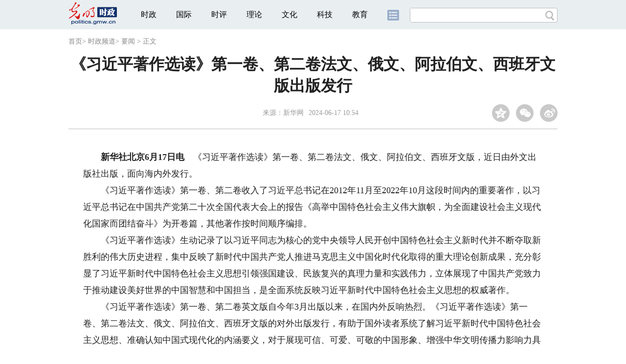

--- FILE ---
content_type: text/html
request_url: https://politics.gmw.cn/2024-06/17/content_37383506.htm
body_size: 4638
content:
<!DOCTYPE html>
<html>
<head> 
<meta name="tplInfo" content='{"id":46074,"name":"2018文章页全媒体纯净版","nodeid":0}'>
<script src="//img.gmw.cn/js/public_share.js" atremote></script>
<meta charset="UTF-8" />
<meta http-equiv="Cache-Control" content="max-age=0" />
<meta http-equiv="pragma" content="no-cache" />
<meta http-equiv="Expires" content="0" />
<meta name="renderer" content="webkit|ie-stand|ie-comp">
<meta name="viewport" content="width=device-width, initial-scale=1.0, minimum-scale=1.0, maximum-scale=3.0, user-scalable=no" >
<meta http-equiv="X-UA-Compatible" content="IE=10,chrome=1"/>
<meta name="description" content="《习近平著作选读》第一卷、第二卷法文、俄文、阿拉伯文、西班牙文版，近日由外文出版社出版，面向海内外发行。《习近平著作选读》第一卷、第二卷英文版自今年3月出版以来，在国内外反响热烈。">
<meta name="keywords" content="中国式现代化 习近平著作选读 马克思主义中国化 中国特色社会主义 阿拉伯文">
<meta name="filetype" content="0">
<meta name="publishedtype" content="1">
<meta name="pagetype" content="1">
<META name="catalogs" content="9844">
<META name="contentid" content="37383506">
<META name="publishdate" content="2024-06-17">
<META name="author" content="杨煜">
<META name="editor" content="杨煜">
<link href="//img.gmw.cn/css/conBasic_style.css?_=20230210" type="text/css" rel="stylesheet" atremote />
<script src="//img.gmw.cn/js/jquery.js" atremote></script>
<script src="//img.gmw.cn/js/require/config.js?_=20201027" atremote></script>
<script src="//img.gmw.cn/js/require.js" atremote></script>
<script src="//img.gmw.cn/js/require/conBaseMain.js?_=20201027" atremote></script>
<title>
《习近平著作选读》第一卷、第二卷法文、俄文、阿拉伯文、西班牙文版出版发行
_光明网</title>
</head>
<body class="g-mobile">
<!-- 分享默认图 开始 -->
<div style="position:absolute;top:-9999px;left:-9999px;width:0px;height:0px;overflow:hidden;display:none;"><img src="//img.gmw.cn/pic/gmwLogo_share.jpg" atremote></div>
<!-- 分享默认图 结束 -->
<!--微信分享提示 开始-->
<div class="g-wxTips">
	<div class="m-wxtop-tip">
		<div class="m-con">
			<p class="m-tipText">
				点击右上角<img atremote="" src="//img.gmw.cn/pic/mgmw/iconshare.png" class="u-qq">微信好友
			</p>
			<p class="m-tipText">
				<img atremote="" src="//img.gmw.cn/pic/mgmw/pengyouquan.png" class="u-qq">朋友圈
			</p>
			<p class="m-tipShare"><img atremote="" src="//img.gmw.cn/pic/mgmw/layershare.png" class="u-share"></p>
		</div>
	</div>
	<div class="m-wxdown-tip">
		<div class="m-con">
			<!--<p class="m-tipText">点击浏览器下方“<img atremote="" src="//img.gmw.cn/pic/mgmw/lineshare.png">”分享微信好友Safari浏览器请点击“<img atremote="" src="//img.gmw.cn/pic/mgmw/share.png">”按钮</p>-->
			<p class="m-tipText">请使用浏览器分享功能进行分享</p>
			<p class="m-tip"><img atremote="" src="//img.gmw.cn/pic/mgmw/arrow.png"></p>
		</div>
	</div>
</div>
<!--微信分享提示 结束-->
<!--顶部广告 start-->
<div class="u-top-ad" id="top-ad"></div>
<!--顶部广告 end-->
<!--头部s-->
<div class="g-header">
    <div class="m-channel-head">
      <div class="g-layout">
            <div class="m-logo">
                <!--频道logo start-->
                <!-- 新版文章页头部频道logo ssi -->
<meta charset="UTF-8" />
<a href="//politics.gmw.cn/" target="_blank"><img id="headerlogo" src="//img.gmw.cn/pic/contentlogo/7523.gif" alt="时政频道"></a>
                <!--频道logo end-->
            </div>
            <!--导航-->
    		<!-- 新版文章页头部导航 ssi -->
<!--手机端导航s-->
<span class="m-mobile-nav-btn"><img atremote="" src="//img.gmw.cn/pic/mgmw/mline.png"></span>
<img class="m-to-pc" src="//img.gmw.cn/pic/conimages/m_pc_btn.png" atremote="">
<img class="m-to-mob" src="//img.gmw.cn/pic/conimages/m_mobile_btn.png" atremote="">
<div class="m-mobile-nav">
    <a href="javascript:void(0);" id="u-navClose"><img atremote src="//img.gmw.cn/pic/mgmw/mClose.png" /></a>
    <div class="m-navTitle">
        <span></span>
        <h1>全部导航</h1>
    </div>
    <ul>
        <li><a atremote href="//politics.gmw.cn/" target="_blank">时政</a></li>
        <li><a atremote href="//world.gmw.cn/" target="_blank">国际</a></li>
        <li><a atremote href="//guancha.gmw.cn/" target="_blank">时评</a></li>
        <li><a atremote href="//theory.gmw.cn/" target="_blank">理论</a></li>
        <li><a atremote href="//culture.gmw.cn/" target="_blank">文化</a></li>
        <li><a atremote href="//tech.gmw.cn/" target="_blank">科技</a></li>
        <li><a atremote href="//edu.gmw.cn/" target="_blank">教育</a></li>
        <li><a atremote href="//economy.gmw.cn/" target="_blank">经济</a></li>
        <li><a atremote href="//life.gmw.cn/" target="_blank">生活</a></li>
		<li><a atremote href="//legal.gmw.cn/" target="_blank">法治</a></li>
        <li><a atremote href="//topics.gmw.cn/" target="_blank">专题</a></li>
        <li><a atremote href="//en.gmw.cn/" target="_blank">ENGLISH</a></li>   
    </ul>
    <div class="f-search">
        <div class="m-input-group">
            <input id="searchTextMob" type="text" value="" name="q" >
            <button class="u-btn" type="submit" id="submitSMob"></button>
        </div>
    </div>
</div>
<!--手机端导航e-->
<!--电脑端导航s-->
<div class="m-channel-nav">
    <ul class="m-nav">
        <li> <a href="//politics.gmw.cn/" target="_blank">时政</a> </li>
        <li> <a href="//world.gmw.cn/" target="_blank">国际</a> </li>
        <li> <a href="//guancha.gmw.cn/" target="_blank">时评</a> </li>
        <li> <a href="//theory.gmw.cn/" target="_blank">理论</a> </li>
        <li> <a href="//culture.gmw.cn/" target="_blank">文化</a> </li>
        <li> <a href="//tech.gmw.cn/" target="_blank">科技</a> </li>
        <li> <a href="//edu.gmw.cn/" target="_blank">教育</a> </li>
        <!--<li> <a href="//economy.gmw.cn/" target="_blank">经济</a> </li>
        <li> <a href="//life.gmw.cn/" target="_blank">生活</a> </li>
        <li> <a href="//legal.gmw.cn/" target="_blank">法治</a> </li>-->
        <li class="more-nav-btn"> <a href="//www.gmw.cn/map.htm" target="_blank"><img src="//img.gmw.cn/pic/conimages/con_headIcon.png" /></a> </li>
    </ul>
</div>
<!--电脑端导航e-->
            <!--搜索-->
            <!-- 新版搜索 ssi -->
<meta charset="UTF-8" />
<div class="f-search">
    <div class="m-input-group">
        <input id="searchText" type="text" value="" name="q" >
        <button class="u-btn" type="submit" id="submitS"></button>
    </div>
</div>
            <div class="u-slogan"></div>
            <div class="u-reading" title="《习近平著作选读》第一卷、第二卷法文、俄文、阿拉伯文、西班牙文版出版发行">正在阅读：《习近平著作选读》第一卷、第二卷法文、俄文、阿拉伯文、西班牙文版出版发行</div>
</div>
    </div>
    
</div>
<!--头部e-->
<!--导航 stsrt-->
<div class="g-crumbs">
    <a href="http://www.gmw.cn/">首页</a><font>&gt; </font>
    <a href="../../"><img src="//img.gmw.cn/pic/contentlogo/7523.gif" id="ArticleChannelID"></a><a href="../../"  target="_blank"  class="">时政频道</a><Font class="">> </Font><a href="../../node_9844.htm"  target="_blank"  class="">要闻</a>
    <font>&gt; </font><font>正文</font> 
</div>
<!--导航 end-->
<!--正文 start-->
<div class="g-main">
    <!--标题 start-->
    <div class="m-title-box">
        <h1 class="u-title">
            《习近平著作选读》第一卷、第二卷法文、俄文、阿拉伯文、西班牙文版出版发行
        </h1>
        <div class="m-con-info">
            <!--稿件信息 strat-->
            <div class="m_tips">
                <span class="m-con-source">来源：<a href="http://www.news.cn/politics/leaders/20240617/c2928af8d4374901b9366e2aef6d7a5f/c.html" target="_blank">新华网</a></span><span class="m-con-time">2024-06-17 10:54</span>
            </div>
            <!--稿件信息 end-->
            <div class="m-share">
                <div class="share" id="share"> <a class="share-qqzone"><i></i></a> <a class="share-wechat" href="javascript:;"><i></i>
                    <div class="bg-code"></div>
                    <div class="qrcode"></div>
                    <span class="close-btn">X</span></a> <a class="share-weibo"><i></i></a> </div>
            </div>
        </div>
    </div>
    <!--标题 end-->
    <div class="m-con-main">
        <!--文章正文 start-->
        <div id="articleBox" class="con-text">
            <div id="article_inbox">
                <div class="m-player_box" id="video">
                    <div id="a1"></div>
                </div>
                <div id="MultiAttachPh" style="display: none">
                    
                </div>
                <div id="PicUrlPh" style="display: none">
                    
                </div>
				<div id="SubtitlePh" style="display: none"></div>
                <div class="u-mainText">
                    <!--enpproperty <articleid>37383506</articleid><date>2024-06-17 10:54:40.0</date><author></author><title>《习近平著作选读》第一卷、第二卷法文、俄文、阿拉伯文、西班牙文版出版发行</title><keyword>中国式现代化,习近平著作选读,马克思主义中国化,中国特色社会主义,阿拉伯文</keyword><subtitle></subtitle><introtitle></introtitle><siteid>2</siteid><nodeid>9844</nodeid><nodename>要闻</nodename><nodesearchname></nodesearchname>/enpproperty--><!--enpcontent--><!--enpcontent--><p>　　<strong>新华社北京6月17日电</strong>　《习近平著作选读》第一卷、第二卷法文、俄文、阿拉伯文、西班牙文版，近日由外文出版社出版，面向海内外发行。</p>
<p>　　《习近平著作选读》第一卷、第二卷收入了习近平总书记在2012年11月至2022年10月这段时间内的重要著作，以习近平总书记在中国共产党第二十次全国代表大会上的报告《高举中国特色社会主义伟大旗帜，为全面建设社会主义现代化国家而团结奋斗》为开卷篇，其他著作按时间顺序编排。</p>
<p>　　《习近平著作选读》生动记录了以习近平同志为核心的党中央领导人民开创中国特色社会主义新时代并不断夺取新胜利的伟大历史进程，集中反映了新时代中国共产党人推进马克思主义中国化时代化取得的重大理论创新成果，充分彰显了习近平新时代中国特色社会主义思想引领强国建设、民族复兴的真理力量和实践伟力，立体展现了中国共产党致力于推动建设美好世界的中国智慧和中国担当，是全面系统反映习近平新时代中国特色社会主义思想的权威著作。</p>
<p>　　《习近平著作选读》第一卷、第二卷英文版自今年3月出版以来，在国内外反响热烈。《习近平著作选读》第一卷、第二卷法文、俄文、阿拉伯文、西班牙文版的对外出版发行，有助于国外读者系统了解习近平新时代中国特色社会主义思想、准确认知中国式现代化的内涵要义，对于展现可信、可爱、可敬的中国形象、增强中华文明传播力影响力具有重要意义。</p><!--/enpcontent--><!--/enpcontent-->
					
                    <!--责编-->
                    <div class="m-zbTool liability">
                    	<span>[ </span>
                    	<span class="liability">责编：杨煜</span><span> ]</span> </div>
                </div>
                <div class="u-moreText">阅读剩余全文（<span class="u-percent"></span>）</div>
            </div>
        </div>
        <!--取附件设置视频封面 start-->
        <div id="titleImgWrap" style="display:none;">
            
        </div>
        <!--取附件设置视频封面 end-->
        <!--文章正文 end-->
        <div class="u-conBottomLine"></div> </div>
    <!--QRcode-->
    <!-- 新版文章页正文下方二维码 ssi -->
<meta charset="UTF-8" />
<div class="u-QRcode"><img src="//img.gmw.cn/content_banner/content_840x120_qrcodes.jpg"></div>
<div class="u-con-left-ad" id="ad_con_left_full_01" style="margin-bottom:20px;"></div>
</div>
<!--正文 end-->
<!--尾部 start-->
<!-- 新版文章页通用尾部 ssi -->
<meta charset="UTF-8" />
<div class="g-footer">
	<div class="m-footer-box">
		<div class="m-foot-logo">
			<span>光明网版权所有</span>
		</div>
		<ul class="m-foot-nav">
			<li>
				<a href="//about.gmw.cn/node_21441.htm" target="_blank">光明日报社概况</a>
			</li>
			<li>
				<a href="//about.gmw.cn/aboutus.htm" target="_blank">关于光明网</a>
			</li>
			<li>
				<a href="//about.gmw.cn/node_8926.htm" target="_blank">报网动态</a>
			</li>
			<li>
				<a href="//about.gmw.cn/node_46280.htm" target="_blank">联系我们</a>
			</li>
			<li>
				<a href="//about.gmw.cn/node_46279.htm" target="_blank">法律声明</a>
			</li>

			<li>
				<a href="//mail.gmw.cn/" target="_blank">光明网邮箱</a>
			</li>
			<li class="nav-last">
				<a href="//www.gmw.cn/map.htm" target="_blank">网站地图</a>
			</li>
		</ul>
	</div>
</div>
<!-- GMW Statistics -------------------BEGIN-------- -->
<script>document.write(unescape("%3Cscript type='text/javascript' src='//channel-analysis-js.gmw.cn/md.js?" + Math.random() + "'%3E%3C/script%3E"));</script>
<!-- GMW Statistics -------------------END -------- -->
<!-- Google tag (gtag.js) 谷歌 统计2023 -->
<script async src="https://www.googletagmanager.com/gtag/js?id=G-1NBSV0RRQR"></script>
<script>
  window.dataLayer = window.dataLayer || [];
  function gtag(){dataLayer.push(arguments);}
  gtag('js', new Date());

  gtag('config', 'G-1NBSV0RRQR');
</script>


<div id="ad_all_0x0" style="position:relative;font-size:0;"></div>
<div style="display: none;">
	<div class="facebook">
		<a href="https://www.facebook.com/guangmingonline" target="_top"></a>
		<a href="https://www.facebook.com/guangmingonline" target="_top"><h3></h3></a>
	</div>
	<div class="twitter">
		<a href="https://twitter.com/Guangming_Daily" target="_top"></a>
		<a href="https://twitter.com/Guangming_Daily" target="_top"><h3></h3></a>
	</div>
</div>
<!--尾部 end-->
<!--返回顶部-->
<a href="javascript:;" class="u-back-top"></a>
</body>
</html>

--- FILE ---
content_type: text/css
request_url: https://img.gmw.cn/css/conBasic_style.css?_=20230210
body_size: 37080
content:
/*全局基础设置css*/
*{margin:0;padding:0;}
a{text-decoration:none;}
a img{border:none;}
a:focus{outline:none;}
a:link,a:visited,a:hover,a:active{text-decoration:none;}
img{border:none;}
input,select,textarea{outline:0;}
textarea{resize:none;}
table{border-collapse:collapse;border-spacing:0;}
var,em{font-weight:normal;font-style:normal;}
ul,ol,dl{list-style:none;}
body{overflow-x:hidden;}

/*头部css样式*/
.u-top-ad{width:1200px;position:relative;margin-left:auto;margin-right:auto;text-align:center;}
.u-top-ad img{width:100%;}

/*顶部logo*/
.g-header{height:60px;position:relative;margin-bottom:50px;}
.m-channel-head{position:relative;height:60px;line-height:60px;background:#e9eff1;zoom:1;}
.m-channel-head:after{content:"";display:block;clear:both;}
.m-channel-head .m-logo{float:left;height:52px;line-height:52px;padding-top:0;}
.m-channel-head .u-slogan{display:none!important;float:left;font-size:14px;padding:0 0 0 20px;}
.m-channel-head .u-reading{display:none;float:left;margin-left:20px;width:62%;overflow:hidden;text-overflow:ellipsis;white-space:nowrap;}
.g-layout{width:1000px;margin-left:auto;margin-right:auto;zoom:1;}
.g-layout:after{content:"";display:block;clear:both;}
.m-channel-nav{background:none;zoom:1;width:670px;margin-left:28px;float:left;}
.m-channel-nav:after{content:"";display:block;clear:both;}
.m-channel-nav .m-nav{zoom:1;}
.m-channel-nav .m-nav:after{content:"";display:block;clear:both;}
.m-channel-nav li{float:left;padding:0 20px;font-size:16px;background:none;}
.m-channel-nav a{color:#010101;}
.m-channel-nav .more-nav-btn{cursor:pointer;}
.m-mobile-nav,.m-mobile-nav-btn{display:none;}
@-webkit-keyframes slideInDown{
    0%{-webkit-transform:translateZ(0);transform:translateZ(0);}
    50%{-webkit-transform:translate3d(0,-100%,0);transform:translate3d(0,-100%,0);}
    to{-webkit-transform:translateZ(0);transform:translateZ(0);}
}
@keyframes slideInDown{
    0%{-webkit-transform:translateZ(0);transform:translateZ(0);}
    50%{-webkit-transform:translate3d(0,-100%,0);transform:translate3d(0,-100%,0);}
    to{-webkit-transform:translateZ(0);transform:translateZ(0);}
}
.slideInDown{-webkit-animation-name:slideInDown;animation-name:slideInDown;-webkit-animation-duration:.5s;animation-duration:.5s;-webkit-animation-fill-mode:both;animation-fill-mode:both;}

/*面包屑*/
.m-line{display:none;width:100%;height:9px;margin-top:5px;}
.m-line span{display:block;width:100%;border-bottom:solid #dddddd 1px;height:4px;}

/*搜索*/
.f-search{zoom:1;float:right;width:300px;height:28px;border:1px solid #bbbbbb;border-radius:3px;margin-top:16px;background:#FFFFFF;}
.f-search:after{content:"";display:block;clear:both;}
.f-search input{width:250px;height:28px;line-height:28px;padding:0 10px;float:left;color:#999999;border:0;}
.f-search .m-input-group-btn{float:left;min-width:80px;display:inline;}
.f-search .u-btn{float:left;border:0;background:url(//img.gmw.cn/pic/conimages/ico_search.png) center no-repeat;width:28px;height:28px;cursor:pointer;}
.m-channel-head .m-to-pc,.m-channel-head .m-to-mob{display:none;float:right;height:56px;margin:2px 20px 0 0;}

/*分享css样式*/
.overflow-wrap{overflow:hidden;}
.g-wxTips{width:100%;height:100%;background:rgba(0,0,0,0.7);filter:progid:DXImageTransform.Microsoft.gradient(startcolorstr=#B2000000,endcolorstr=#B2000000);position:fixed;top:0;left:0;z-index:1000;display:none;}
.m-wxtop-tip,.m-wxdown-tip{display:none;font-size:1.2em;}
.m-wxtop-tip img{padding:0 3%;}
.m-wxtop-tip .m-tipText{margin-bottom:3%;}
.m-wxtop-tip .m-tipShare{right:-70px!important;}
.m-wxtop-tip{width:77%;position:absolute;top:5%;color:#fff;text-align:right;}
.m-wxtop-tip .m-tipText .u-qq{width:10%;vertical-align:middle;}
.m-wxtop-tip .m-tipShare{position:absolute;top:0;right:-50px;}
.m-wxtop-tip .m-tipShare img{width:40%;}
.m-wxdown-tip{width:100%;text-align:center;color:#fff;position:absolute;bottom:8%;font-size:1.2em;}
.m-wxdown-tip .m-con{width:80%;margin-left:auto;margin-right:auto;}
.m-wxdown-tip .m-tipText{line-height:2em;}
.m-wxdown-tip .m-tipText img{width:6%;vertical-align:middle;}
.m-wxdown-tip .m-tip{margin-top:5%;}
.m-wxdown-tip .m-tip img{width:16%;}

/*分享*/
.share{zoom:1;}
.share:after{content:"";display:block;clear:both;}
.share a{float:left;width:36px;height:36px;border-radius:50%;margin-left:13px;background:#c9c9c9;cursor:pointer;display:block;}
.share a i{display:block;width:36px;height:36px;-webkit-transition:.4s all;-moz-transition:.4s all;-ms-transition:.4s all;transition:.4s all;}
.share a:hover i{-webkit-transform:rotate(360deg);-moz-transform:rotate(360deg);-ms-transform:rotate(360deg);transform:rotate(360deg);}
.share #share-icon{width:36px;height:36px;float:left;display:none;}
.share #share-icon img{width:100%;height:100%;}
.share .share-qqzone i{background:url(//img.gmw.cn/pic/conimages/ico_share.png) 6px center no-repeat;}
.share .share-qqzone:hover{background-color:#27a8f2;}
.share .share-wechat{position:relative;}
.share .share-wechat i{background:url(//img.gmw.cn/pic/conimages/ico_share.png) -40px center no-repeat;}
.share .share-wechat:hover{background-color:#1fbc7d;}
.share .share-weibo i{background:url(//img.gmw.cn/pic/conimages/ico_share.png) -88px center no-repeat;}
.share .share-weibo:hover{background-color:#e96157;}
.share .bg-code{left:-36px;z-index:10;}
.share .qrcode{position:absolute;top:46px;border:1px solid #ccc;padding:5px;background:#fff;display:none;right:0;z-index:11;width:160px!important;height:160px!important;}
.share .close-btn{position:absolute;background:#fff;color:#000000;font-size:12px;z-index:12;width:12px;height:12px;line-height:12px;text-align:center;right:-39px;top:50px;display:none!important;cursor:pointer;}

/*音频css样式*/
.g-audio1,.g-audio2,.g-audio3{margin:0 auto;width:650px;}
.g-audio1{position:relative;}
.g-audio1 .skin_btn{position:absolute;right:15px;top:15px;cursor:pointer;z-index:2;background:url(//img.gmw.cn/pic/audio/skin1.png) no-repeat;width:18px;height:15px;}
.g-audio1 .m-skins{display:none;width:30px;height:71px;background:url(//img.gmw.cn/pic/audio/skins_bg.png) no-repeat;position:absolute;right:-4px;top:28px;}
.g-audio1 .m-skins a{display:block;width:16px;height:16px;border-radius:5px;margin:0 auto;}
.g-audio1 .m-skins a.u-skin1{background:#c6c6c6;margin-top:10px;}
.g-audio1 .m-skins a.u-skin2{background:#d71718;margin-top:3px;}
.g-audio1 .m-skins a.u-skin3{background:#236eb4;margin-top:3px;}
.g-audio1 .selected{background:bisque;}
.g-audio1 .audiojs audio{position:absolute;left:-1px;z-index:5;}
.g-audio1 .audiojs{width:650px;height:40px;background:#e2e2e2;overflow:hidden;font-family:monospace;font-size:12px;position:relative;box-shadow:none;-webkit-box-shadow:none;}
.g-audio1 .stop{animation-play-state:paused;}
@keyframes soundwave{
    0%{background-position-y:0px;}
    100%{background-position-y:-200px;}
}
@-webkit-keyframes soundwave{
    0%{background-position-y:0px;}
    100%{background-position-y:-200px;}
}
.g-audio1 .audiojs .play-pause{position:relative;margin-top:10px;margin-left:10px;width:34px;height:34px;border-right:none;float:left;padding:0;overflow:hidden;background:url(//img.gmw.cn/pic/audio/playpause1.png) no-repeat;}
.g-audio1 .audiojs p{display:none;width:34px;height:34px;padding:5px 0 0 10px;cursor:pointer;}
.g-audio1 .audiojs .play{display:block;}
.g-audio1 .audiojs .scrubber{position:relative;float:left;width:453px;background:#919191;height:6px;margin:20px 0 0 10px;border-left:0px;border-bottom:0px;overflow:hidden;}
.g-audio1 .audiojs .progress{position:absolute;top:0px;left:0px;height:6px;width:0px;background:#303030;z-index:1;}
.g-audio1 .audiojs .loaded{position:absolute;top:0px;left:0px;height:6px;width:0px;background:#919191;}
.g-audio1 .audiojs .time{float:left;height:43px;line-height:43px;margin:0px 0px 0px 6px;padding:0px 6px 0px 12px;color:#777777;border-left:none;text-shadow:none;}
.g-audio1 .audiojs .time em{padding:0px 2px 0px 0px;color:#777777;font-style:normal;}
.g-audio1 .audiojs .time strong{padding:0px 0px 0px 2px;font-weight:normal;}
.g-audio1 .audiojs .error-message{float:left;display:none;margin:0px 10px;height:36px;width:400px;overflow:hidden;line-height:36px;white-space:nowrap;color:#fff;text-overflow:ellipsis;-o-text-overflow:ellipsis;-icab-text-overflow:ellipsis;-khtml-text-overflow:ellipsis;-moz-text-overflow:ellipsis;-webkit-text-overflow:ellipsis;}
.g-audio1 .audiojs .error-message a{color:#eee;text-decoration:none;padding-bottom:1px;border-bottom:1px solid #999;white-space:wrap;}
.g-audio1 .audiojs .play{background:url(//img.gmw.cn/pic/audio/play_icon1.png) no-repeat;height:13px;width:10px;position:absolute;top:7px;left:9px;}
.g-audio1 .audiojs .loading{background:url(//img.gmw.cn/pic/audio/load.png) 0 -176px no-repeat;animation:loading steps(8) 1.8s infinite both;height:12px;overflow:hidden;margin:2px 0 0 2px;}
@keyframes loading{
    0%{background-position-y:0px;}
    100%{background-position-y:-176px;}
}
@-webkit-keyframes loading{
    0%{background-position-y:0px;}
    100%{background-position-y:-176px;}
}
.g-audio1 .audiojs .error{background:url(//img.gmw.cn/js/audiojs/player-graphics.gif) -2px -61px no-repeat;}
.g-audio1 .audiojs .pause{background:url(//img.gmw.cn/pic/audio/pause_icon1.png) no-repeat;height:12px;width:6px;margin:6px auto 0 auto;}
.g-audio1 .playing .play,.g-audio1 .playing .loading,.g-audio1 .playing .error{display:none;}
.g-audio1 .playing .pause{display:block;}
.g-audio1 .loading .play,.g-audio1 .loading .pause,.g-audio1 .loading .error{display:none;}
.g-audio1 .loading .loading{display:block;}
.g-audio1 .error .time,.g-audio1 .error .play,.g-audio1 .error .pause,.g-audio1 .error .scrubber,.g-audio1 .error .loading{display:none;}
.g-audio1 .error .error{display:block;}
.g-audio1 .error .play-pause p{cursor:auto;}
.g-audio1 .error .error-message{display:block;}

/*第二种皮肤*/
.g-audio2{position:relative;background:url(//img.gmw.cn/pic/audio/audio_bg1_1.png) no-repeat;}
.g-audio2 .skin_btn{position:absolute;right:108px;top:13px;cursor:pointer;z-index:2;background:url(//img.gmw.cn/pic/audio/skin2.png) no-repeat;width:18px;height:15px;}
.g-audio2 .m-skins{display:none;width:30px;height:71px;background:url(//img.gmw.cn/pic/audio/skins_bg.png) no-repeat;position:absolute;right:-4px;top:28px;}
.g-audio2 .m-skins a{display:block;width:16px;height:16px;border-radius:5px;margin:0 auto;}
.g-audio2 .m-skins a.u-skin1{background:#c6c6c6;margin-top:10px;}
.g-audio2 .m-skins a.u-skin2{background:#d71718;margin-top:3px;}
.g-audio2 .m-skins a.u-skin3{background:#236eb4;margin-top:3px;}
.g-audio2 .selected{background:bisque;}
.g-audio2 .audiojs audio{position:absolute;left:-1px;z-index:5;}
.g-audio2 .audiojs{height:50px;overflow:hidden;font-family:monospace;font-size:12px;background:url(//img.gmw.cn/pic/audio/wave.png) center -200px no-repeat;animation:soundwave steps(4) 1.8s infinite both;position:relative;box-shadow:none;-webkit-box-shadow:none;}
.g-audio2 .stop{animation-play-state:paused;}
.g-audio2 .audiojs .play-pause{width:34px;height:34px;border-right:none;float:none;padding:0;position:absolute;top:12px;left:308px;overflow:hidden;background:url(//img.gmw.cn/pic/audio/playpause2.png) no-repeat;}
.g-audio2 .audiojs p{display:none;width:25px;height:40px;margin:0px;cursor:pointer;}
.g-audio2 .audiojs .play{display:block;}
.g-audio2 .audiojs .scrubber{position:relative;float:none;width:490px;background:#919191;height:6px;margin:4px 0 0 10px;border-left:0px;border-bottom:0px;overflow:hidden;}
.g-audio2 .audiojs .progress{position:absolute;top:0px;left:0px;height:6px;width:0px;background:#d71718;z-index:1;}
.g-audio2 .audiojs .loaded{position:absolute;top:0px;left:0px;height:6px;width:0px;background:#919191;}
.g-audio2 .audiojs .time{float:none;height:30px;line-height:30px;margin:0px 0px 0px 6px;padding:0px 6px 0px 12px;color:#777777;border-left:none;text-shadow:none;}
.g-audio2 .audiojs .time em{padding:0px 2px 0px 0px;color:#777777;font-style:normal;}
.g-audio2 .audiojs .time strong{padding:0px 0px 0px 2px;font-weight:normal;}
.g-audio2 .audiojs .error-message{float:left;display:none;margin:0px 10px;height:36px;width:400px;overflow:hidden;line-height:36px;white-space:nowrap;color:#fff;text-overflow:ellipsis;-o-text-overflow:ellipsis;-icab-text-overflow:ellipsis;-khtml-text-overflow:ellipsis;-moz-text-overflow:ellipsis;-webkit-text-overflow:ellipsis;}
.g-audio2 .audiojs .error-message a{color:#eee;text-decoration:none;padding-bottom:1px;border-bottom:1px solid #999;white-space:wrap;}
.g-audio2 .audiojs .play{background:url(//img.gmw.cn/pic/audio/play_icon2.png) no-repeat;height:15px;width:12px;margin:10px auto 0 auto;}
.g-audio2 .audiojs .loading{background:url(//img.gmw.cn/pic/audio/load.png) 0 -176px no-repeat;animation:loading steps(8) 1.8s infinite both;height:22px;overflow:hidden;margin:7px auto 0 auto;}
.g-audio2 .audiojs .error{background:url(//img.gmw.cn/js/audiojs/player-graphics.gif) -2px -61px no-repeat;}
.g-audio2 .audiojs .pause{background:url(//img.gmw.cn/pic/audio/pause_icon2.png) no-repeat;height:15px;width:10px;margin:10px auto 0 auto;}
.g-audio2 .playing .play,.g-audio2 .playing .loading,.g-audio2 .playing .error{display:none;}
.g-audio2 .playing .pause{display:block;}
.g-audio2 .loading .play,.g-audio2 .loading .pause,.g-audio2 .loading .error{display:none;}
.g-audio2 .loading .loading{display:block;}
.g-audio2 .error .time,.g-audio2 .error .play,.g-audio2 .error .pause,.g-audio2 .error .scrubber,.g-audio2 .error .loading{display:none;}
.g-audio2 .error .error{display:block;}
.g-audio2 .error .play-pause p{cursor:auto;}
.g-audio2 .error .error-message{display:block;}

/*第二种皮肤的缩小版*/
.g-smallaudio2{position:relative;background:url(//img.gmw.cn/pic/audio/small_bg1.png) no-repeat;}

/*第三张皮肤*/
.g-audio3{position:relative;height:90px;}
.g-audio3 .skin_btn{position:absolute;right:15px;top:9px;cursor:pointer;z-index:2;background:url(//img.gmw.cn/pic/audio/skin3.png) no-repeat;width:18px;height:15px;}
.g-audio3 .m-skins{display:none;width:30px;height:71px;background:url(//img.gmw.cn/pic/audio/skins_bg.png) no-repeat;position:absolute;right:0;top:28px;}
.g-audio3 .m-skins a{display:block;width:16px;height:16px;border-radius:5px;margin:0 auto;}
.g-audio3 .m-skins a.u-skin1{background:#c6c6c6;margin-top:10px;}
.g-audio3 .m-skins a.u-skin2{background:#d71718;margin-top:3px;}
.g-audio3 .m-skins a.u-skin3{background:#236eb4;margin-top:3px;}
.g-audio3 .selected{background:bisque;}
.g-audio3 .audiojs audio{position:absolute;left:-1px;z-index:5;}
.g-audio3 .audiojs{height:90px;overflow:hidden;font-family:monospace;font-size:12px;background:url(//img.gmw.cn/pic/audio/audio_bg2.png) no-repeat;position:relative;box-shadow:none;-webkit-box-shadow:none;}
.g-audio3 .stop{animation-play-state:paused;}
.g-audio3 .audiojs .play-pause{width:70px;height:70px;border-right:none;float:left;padding:0;position:absolute;margin-top:10px;margin-left:87px;overflow:hidden;background:url(//img.gmw.cn/pic/audio/playpause3.png) no-repeat;}
.g-audio3 .audiojs p{display:none;width:70px;height:70px;margin:0px;cursor:pointer;}
.g-audio3 .audiojs .play{display:block;}
.g-audio3 .audiojs .scrubber{position:relative;float:left;width:392px!important;background:url(//img.gmw.cn/pic/audio/jindubg.png) no-repeat;height:38px;margin:25px 0 0 164px;border-left:0px;border-bottom:0px;overflow:hidden;border-top:none;}
.g-audio3 .audiojs .progress{position:absolute;top:0px;left:0px;height:38px;width:0px;background:url(//img.gmw.cn/pic/audio/jindu.png) no-repeat;z-index:1;}
.g-audio3 .audiojs .loaded{position:absolute;top:0px;left:0px;height:6px;width:0px;background:transparent;}
.g-audio3 .audiojs .time{float:left;height:90px;line-height:90px;margin:0px 0px 0px 6px;padding:0px 6px 0px 12px;color:#777777;border-left:none;text-shadow:none;}
.g-audio3 .audiojs .time em{padding:0px 2px 0px 0px;color:#777777;font-style:normal;}
.g-audio3 .audiojs .time strong{padding:0px 0px 0px 2px;font-weight:normal;}
.g-audio3 .audiojs .error-message{float:left;display:none;margin:0px 10px;height:36px;width:400px;overflow:hidden;line-height:36px;white-space:nowrap;color:#fff;text-overflow:ellipsis;-o-text-overflow:ellipsis;-icab-text-overflow:ellipsis;-khtml-text-overflow:ellipsis;-moz-text-overflow:ellipsis;-webkit-text-overflow:ellipsis;}
.g-audio3 .audiojs .error-message a{color:#eee;text-decoration:none;padding-bottom:1px;border-bottom:1px solid #999;white-space:wrap;}
.g-audio3 .audiojs .play{background:url(//img.gmw.cn/pic/audio/play_icon3.png) no-repeat;height:31px;width:25px;margin:20px auto 0 auto;}
.g-audio3 .audiojs .loading{background:url(//img.gmw.cn/pic/audio/load.png) 0 -176px no-repeat;animation:loading steps(8) 1.8s infinite both;height:22px;width:30px;overflow:hidden;margin:25px auto 0 auto;}
.g-audio3 .audiojs .error{background:url(//img.gmw.cn/js/audiojs/player-graphics.gif) -2px -61px no-repeat;}
.g-audio3 .audiojs .pause{background:url(//img.gmw.cn/pic/audio/pause_icon3.png) no-repeat;height:32px;width:15px;margin:20px auto 0 auto;}
.g-audio3 .playing .play,.g-audio3 .playing .loading,.g-audio3 .playing .error{display:none;}
.g-audio3 .playing .pause{display:block;}
.g-audio3 .loading .play,.g-audio3 .loading .pause,.g-audio3 .loading .error{display:none;}
.g-audio3 .loading .loading{display:block;}
.g-audio3 .error .time,.g-audio3 .error .play,.g-audio3 .error .pause,.g-audio3 .error .scrubber,.g-audio3 .error .loading{display:none;}
.g-audio3 .error .error{display:block;}
.g-audio3 .error .play-pause p{cursor:auto;}
.g-audio3 .error .error-message{display:block;}

/*悬浮的样式*/
.g-smallaudio2{position:relative;background:url(//img.gmw.cn/pic/audio/small_bg1.png) no-repeat;}
.g-smallaudio2 .audiojs .play-pause{left:148px;}
.g-smallaudio2 .skin_btn{top:12px;right:95px;}
.g-smallaudio2 .audiojs{background:none;}
.g-smallaudio3 .audiojs{position:relative;background:url(//img.gmw.cn/pic/audio/small_bg2.png) no-repeat;}
.g-smallaudio3 .audiojs .scrubber{background:url(//img.gmw.cn/pic/audio/small_jindubg.png) no-repeat;width:170px!important;height:30px;margin-top:30px;}
.g-smallaudio3 .audiojs .progress{background:url(//img.gmw.cn/pic/audio/small_jindu.png) no-repeat;height:30px;}
.g-smallaudio3 .audiojs .time{position:absolute;top:24px;left:170px;float:none;}

/*尾部*/
.g-footer{height:60px;line-height:60px;background:#f4f4f4;zoom:1;}
.g-footer:after{content:"";display:block;clear:both;}
.g-footer .m-footer-box{width:1200px;margin-left:auto;margin-right:auto;zoom:1;}
.g-footer .m-footer-box:after{content:"";display:block;clear:both;}
.g-footer .m-foot-logo{float:left;font-size:14px;color:#888888;margin-left:14px;background:url(//img.gmw.cn/pic/conimages/m_conGmwLogo.png) left no-repeat;height:60px;line-height:60px;}
.g-footer .m-foot-logo span:first-child{padding-left:90px;}
.g-footer .m-foot-logo img{padding:12px 10px 0 0;float:left;}
.g-footer .m-foot-logo .m-to-pc,.g-footer .m-foot-logo .m-to-mob{display:none;}
.g-footer .m-foot-nav{float:right;}
.g-footer li{float:left;padding:0 20px;background:url(//img.gmw.cn/pic/conimages/m_conLiline.png) right center no-repeat;font-size:14px;}
.g-footer a{color:#888888;}
.g-footer .nav-last{background:0;}
.g-footer .m_gmwLogo{float:left;}

/*返回顶部*/
.u-back-top{position:fixed;right:10px;bottom:10px;width:80px;height:80px;line-height:80px;text-align:center;background:url(//img.gmw.cn/pic/conimages/m_top_btn.png) center no-repeat;background-size:100%;display:none;}
.g-footer .m-foot-logo .m-to-mob{background:#FFF;border-radius:100%;position:fixed;right:10px;bottom:54px;width:80px;padding:0;}
body{color:#222;position:relative;}
.g-pc{min-width:1200px;}
a{color:#222;}
img{vertical-align:middle;}
.h-block{display:block;}
.h-hidden{display:none;}

/*正文标题*/
.m-title-box{padding-top:0;border-bottom:1px solid #bbbbbb;margin-bottom:40px;padding-bottom:10px;zoom:1;}
.m-title-box:after{content:"";display:block;clear:both;}
.m-title-box .u-title{font-size:32px;padding-bottom:10px;text-align:center;}
.m-title-box span.m-con-time,.m-title-box span.m-con-source{font-size:14px;color:#999999;margin-right:10px;}
.m-title-box span.m-con-time a,.m-title-box span.m-con-source a{color:#999999;}
.m-title-box .m-share{float:right;position:relative;z-index:10;margin-top:5px;}

/*音频css*/
.audiojs{margin:0 auto;}
.m-channel-nav{background:none;zoom:1;width:570px;margin-left:28px;float:left;}
.m-channel-nav:after{content:"";display:block;clear:both;}
.m-channel-nav .m-nav{zoom:1;}
.m-channel-nav .m-nav:after{content:"";display:block;clear:both;}
.m-channel-nav li{float:left;padding:0 20px;font-size:16px;background:none;}
.m-channel-nav a{color:#010101;}
.m-channel-nav .more-nav-btn{cursor:pointer;}
.g-main .m-con-main #articleBox .u-mainText .m-crumbs a{text-decoration:none!important;}
.g-main .keywords_recommend{clear:both;overflow:hidden;padding:20px 3% 10px;}
.g-main .keywords_recommend li{float:left;font-size:18px;}
.g-main .keywords_recommend li a{display:block;padding:0 10px;height:34px;line-height:34px;background:#f0f0f0;color:#666;border-radius:20px;margin:0 20px 20px 0;text-decoration:none!important;}
.m-zbTool{text-align:right;float:right;}
.m-zbTool .u-fh{display:none;}
.g-toolbar{display:none;overflow:hidden;}
.m-con-info{position:relative;height:45px;}
.m-con-info .m-crumbs{position:absolute;display:none;text-align:left;top:0;left:0;font-size:14px;color:#888888;}
.m-con-info .m-crumbs a{color:#888888;}
.m-con-info #ArticleChannelID{display:none;}
.m-con-info .m_tips{font-size:14px;color:#888888;line-height:45px;position:absolute;width:100%;text-align:center;}
.g-crumbs{width:1000px;height:50px;line-height:50px;text-align:left;font-size:14px;color:#888888;margin:-50px auto 0;/*position:absolute;left:50%;margin-left:-500px;top:60px;*/}
.g-crumbs #ArticleChannelID{display:none;}
.g-crumbs a{color:#888888;}

/*正文主体最外层包裹div的css*/
.g-main{width:1000px;margin:0 auto 40px auto;zoom:1;}
.g-main:after{content:"";display:block;clear:both;}
.g-main .m-con-main #articleBox{width:100%;position:relative;height:auto;overflow:hidden;}
.g-main .m-con-main #articleBox .m-player_box{display:none;}
.g-main .m-con-main #articleBox .m-player_box{margin:0 auto 24px;position:relative;z-index:1;width:800px;}
.g-main .m-con-main #articleBox .u-mainText{width:94%;padding:0 3% 30px 3%;font-size:18px;line-height:34px;}
.g-main .m-con-main #articleBox .u-mainText img{max-width:100%;height:auto!important; vertical-align:top;margin-top:8px;}
.g-main .m-con-main #articleBox .u-mainText a{text-decoration:underline!important;}
.g-main .m-con-main #articleBox .u-moreText{display:none;height:30px;padding-top:70px;text-align:center;background:url(//img.gmw.cn/pic/conimages/bg_line.png) 0 bottom repeat-x;color:#bd0c13;font-size:18px;cursor:pointer;}
.g-main .m-con-main #articleBox .moreText-show{display:block;position:absolute;width:100%;bottom:0px;cursor:pointer;}
.g-main .u-QRcode{width:100%;height:120px;text-align:center;background-color:#eff3f6;margin:26px 0 30px 0;}

/*给吸顶条加定位*/
.z-tit-fixed{position:fixed;left:0;right:0;z-index:1000;top:0;}

/*手机端图片轮播*/
.m_box{width:100%;height:100%;position:fixed;background:#000;top:0;left:0;display:none;z-index:999;}
.swiper-container{width:100%;height:100%;}
.swiper-slide{font-size:18px;display:table;}
.swiper-slide div{display:table-cell;vertical-align:middle;text-align:center;}
.swiper-pagination{bottom:20px;color:#fff;width:100%;}
#u-close{position:absolute;top:10px;right:10px;height:20px;width:20px;z-index:999;display:block;}

/* 窗口宽度<1200 */
@media screen and (max-width:1199px){
    .g-mobile .g-footer{width:100%;margin-left:auto;margin-right:auto;}
    .g-mobile .no-Mobile1000{display:none;}
    .g-mobile .m-channel-nav{height:auto;width:76%;max-width:600px;}
    .g-mobile .m-channel-nav li{width:12%;padding:0;text-align:center;}
    .g-mobile .m-channel-nav .more-nav li{width:100%;padding:0 30px;}
    .g-mobile .m-mobile-nav:after{content:"";display:block;clear:both;}
    .g-mobile .m-mobile-nav .m-mobile-nav-btn{position:absolute;display:block;text-align:center;width:50px;height:50px;top:-60px;right:0;}
    .g-mobile .m-mobile-nav .m-mobile-nav-btn i{background-color:#3f464a;}
    .g-mobile .m-mobile-nav .m-mobile-nav-btn .z-hover{background:transparent;}
    .g-mobile .m-mobile-nav li{float:left;font-size:18px;width:20%;height:60px;line-height:60px;text-align:center;}
    .g-mobile .m-mobile-nav li a{color:#fff;}
    .g-mobile .f-search{display:none!important;}
    .g-mobile .z-cur,.g-mobile .z-hover{position:relative;display:inline-block;vertical-align:top;height:4px;width:30px;top:28px;right:10px;}
    .g-mobile .z-cur:before,.g-mobile .z-cur:after,.g-mobile .z-hover:before,.g-mobile .z-hover:after{position:absolute;content:"";background-color:#3f464a;height:100%;width:100%;left:0;}
    .g-mobile .z-cur:before{transform:translateY(-250%);-webkit-transform:translateY(-250%);}
    .g-mobile .z-cur:after{transform:translateY(250%);-webkit-transform:translateY(250%);}
    .g-mobile .z-hover{background-color:transparent;}
    .g-mobile .z-hover:before{transform:translateY(0) rotate(45deg);-webkit-transform:translateY(0) rotate(45deg);}
    .g-mobile .z-hover:after{transform:translateY(0) rotate(-45deg);-webkit-transform:translateY(0) rotate(-45deg);}
    .g-mobile .g-crumbs{width:97%;left:auto;margin:auto;padding-left:3%;}
    .g-mobile .m-share{display:none;}
    .g-mobile .g-footer .m-foot-logo{float:none;text-align:center;}
    .g-mobile .g-footer .m-foot-logo span:first-child{padding-left:0;}
    .g-mobile .g-footer .m-foot-logo img{padding-top:0;float:none;vertical-align:middle;}
    .g-mobile .g-footer .g-footer{height:auto;line-height:34px;}
    .g-mobile .g-footer .m-foot-nav{display:none;}
    .g-mobile .g-footer .m-footer-box{width:100%;}
    .g-mobile .u-top-ad,.g-mobile .g-layout{width:96%;}
    .g-mobile .no-Mobile{display:none;}
    .g-mobile .g-pad{padding:0 5%;width:90%;}
    .g-mobile .g-main{width:100%;margin:30px auto;}
    .g-mobile .g-main .m-title-box{padding:0 5%;width:90%;margin-bottom:15px;}
    .g-mobile .g-main .m-title-box .u-title{font-size:24px;}
    .g-mobile .g-main .m-l-main{float:none;width:100%;}
}
@media screen and (max-width:640px){
    .m-con-info{position:relative;}
    .m-title-box span.m-con-time,.m-title-box span.m-con-source{color:#666;display:block;width:60%;}
    .m-title-box .m-share{position:absolute;right:0;top:5px;}
    .m-motion-wrap{width:90%;}
    .u-back-top{bottom:51px;}
    .g-mobile .z-cur:before,.g-mobile .z-cur:after,.g-mobile .z-hover:before,.g-mobile .z-hover:after{background-color:#fff;}
    .g-mobile .z-cur,.g-mobile .z-hover{right:-5px;top:18px;}
    .g-mobile .m-mobile-nav-close{width:20px;height:20px;background:#ffffff url(//img.gmw.cn/images/10101.files/images/close_icon.png) center no-repeat;border-radius:50%;position:absolute;right:0;top:-5px;}
    .g-mobile .g-toolbar,.g-mobile .u-txw{display:none;}
    .g-mobile .m-channel-nav{display:none!important;}
    .g-mobile .g-ads{padding-bottom:20px;}
    .g-mobile .g-ads .u-hotimg{padding-top:10px;}
    .g-mobile .g-ads .m-hotimgs{width:90%;margin:20px auto 0 auto;}
    .g-mobile .g-ads .m-hotimgs .u-againbtn{margin-top:10px;}
    .g-mobile .g-ads .m-hotimgs ul{margin-right:-10%;}
    .g-mobile .g-ads .m-hotimgs ul li{float:left;width:40%;margin-right:10%;max-height:260px;height:120px;margin-bottom:0;}
    .g-mobile .g-ads .m-hotimgs ul li .m-imgcon{width:100%;max-height:195px;height:auto;}
    .g-mobile .g-ads .m-hotimgs ul li p{display:none;}
    .g-mobile .u-pc{display:inline;}
    .g-mobile .u-backmob{display:none;}
    .g-mobile .g-main{margin-left:auto;margin-right:auto;}
    .g-mobile .g-main .m-lines{margin-top:0;}
    .g-mobile .g-main .m-title-box .u-title{font-size:28px;line-height:34px;text-align:left;padding-bottom:16px;}
    .g-mobile .g-main .swiper-container .swiper-wrapper{zoom:1;}
    .g-mobile .g-main .swiper-container .swiper-wrapper:after{content:"";display:block;clear:both;}
    .g-mobile .g-main .swiper-container .next,.g-mobile .g-main .swiper-container .prev{display:none!important;}
    .g-mobile .g-main .swiper-container .swiper-slide p:first-child{height:auto!important;}
    .g-mobile .g-main .swiper-container .swiper-wrapper p img{height:auto;width:100%;padding-top:0!important;}
    .g-mobile .g-main .m-r-main{display:none;}
    .g-mobile .g-main .u-QRcode img{width:100%;}
    .g-mobile .g-main .g-tips{width:90%;margin-left:auto;margin-right:auto;text-align:left;float:none;}
    .g-mobile .g-maincon{box-sizing:border-box;padding:0 25px;width:100%;}
    .g-mobile .g-maincon .m-l-reads{width:100%;float:none;}
    .g-mobile .g-maincon .m-share,.g-mobile .g-maincon .m-r-main{display:none;}
    .g-mobile .g-toolbar{height:auto;line-height:28px;padding:5% 0 3% 0;}
    .g-mobile .g-toolbar .m-crumbs{display:none;}
    .g-mobile .g-toolbar .f-search{float:none;margin:0 auto;display:none;}
    .g-header{height:44px;overflow:hidden;margin:0 auto;}
    .m-channel-head{height:44px;line-height:normal;background:#FFF;}
    .m-channel-head .g-layout{height:44px;}
    .m-channel-head .m-logo{height:auto;margin:8px 0 0 5px;line-height:normal;padding-top:0!important;}
    .m-channel-head .m-logo #headerlogo,.m-channel-head .m-logo img{height:32px;vertical-align:middle;}
    .m-channel-head .m-to-pc{display:block;float:right;height:36px;margin:5px 0 0 0;user-select:none;-moz-user-select:none;-webkit-user-select:none;-ms-user-select:none;-webkit-tap-highlight-color:transparent;-webkit-touch-callout:none;-webkit-user-select:none;}
    .m-channel-head .m-mobile-nav-btn{display:block;float:right;margin:1px 2px 0 0;}
    .m-channel-head .m-mobile-nav-btn img{width:42px;height:42px;}
    .m-channel-head .f-search{display:none;width:88%;float:none;margin:8px auto 0;}
    .m-channel-head .f-search .m-input-group{overflow:hidden;}
    .m-channel-head .f-search input{width:78%;}
    .f-search .u-btn{float:right;margin-right:2%;user-select:none;-moz-user-select:none;-webkit-user-select:none;-ms-user-select:none;-webkit-tap-highlight-color:transparent;-webkit-touch-callout:none;-webkit-user-select:none;outline:none;}
    .g-mobile .m-mobile-nav{display:block;height:100vh;position:fixed;background-color:#ffffff;top:0px;right:0px;bottom:0px;left:0px;width:94%;padding:0 3%;z-index:1000;overflow:hidden;transform:translateX(100%);transition:0.4s ease;}
    .g-mobile .m-mobile-nav #u-navClose{display:block;text-align:right;margin-top:0.9rem;user-select:none;-moz-user-select:none;-webkit-user-select:none;-ms-user-select:none;-webkit-tap-highlight-color:transparent;-webkit-touch-callout:none;-webkit-user-select:none;}
    .g-mobile .m-mobile-nav #u-navClose img{width:1.2rem;height:1.2rem;vertical-align:middle;}
    .g-mobile .m-mobile-nav .m-navTitle{zoom:1;margin-top:0.8rem;margin-bottom:2.3rem;height:0.8rem;line-height:0.8rem;}
    .g-mobile .m-mobile-nav .m-navTitle:after{content:"";display:block;clear:both;}
    .g-mobile .m-mobile-nav .m-navTitle span{float:left;width:4px;height:0.8rem;background-color:#459df5;border-radius:5px;margin-right:10px;}
    .g-mobile .m-mobile-nav .m-navTitle h1{float:left;font-size:1rem;color:#333;font-weight:normal;}
    .g-mobile .m-mobile-nav ul{width:100%;zoom:1;}
    .g-mobile .m-mobile-nav ul:after{content:"";display:block;clear:both;}
    .g-mobile .m-mobile-nav li{font-size:0.9rem;height:2.1rem;line-height:2.1rem;text-align:center;float:left;vertical-align:top;width:25%;margin:0 auto 14px;box-sizing:border-box;padding:0 0.8%;}
    .g-mobile .m-mobile-nav li a{color:#474747;position:relative;display:block;text-align:center;background:#f5f7f9;border-radius:4px;text-decoration:none;}
    .g-mobile .m-mobile-nav .f-search{display:block!important;}
    .mobile-nav-show{transform:translateX(0)!important;}
    .m-channel-head .u-reading{margin:0 auto;width:50%;float:none;font-size:0;height:44px;text-overflow:initial;white-space:initial;}
    .m-channel-head .u-reading:after{content:"";display:inline-block;width:0px;height:100%;overflow:hidden;line-height:999em;font-size:0;vertical-align:middle;}
    .m-channel-head .u-reading p{display:inline-block;font-size:12px;vertical-align:middle;}
    .m-channel-head .u-reading span{display:-webkit-box;-webkit-box-orient:vertical;-webkit-line-clamp:2;overflow:hidden;}
    .share{width:36px;position:absolute;right:0;top:0;z-index:999;}
    .share #share-icon{display:block;}
    .share a{float:left;margin:10px 0 0 0;z-index:999;display:none;overflow:hidden;}
    .share a.dn{display:block;}
    .share .share-qqzone i{background:#27a8f2 url(//img.gmw.cn/pic/conimages/ico_share.png) 6px center no-repeat;}
    .share .share-wechat{position:relative;}
    .share .share-wechat i{background:#1fbc7d url(//img.gmw.cn/pic/conimages/ico_share.png) -40px center no-repeat;}
    .share .share-weibo i{background:#e96157 url(//img.gmw.cn/pic/conimages/ico_share.png) -88px center no-repeat;}
    .g-audio2,.g-audio1,.g-audio3{width:330px!important;margin:0 auto;}
    .g-audio2{position:relative;background:url(//img.gmw.cn/pic/audio/small_bg1.png) no-repeat;}
    .g-audio2 .audiojs .play-pause{left:148px;}
    .g-audio2 .skin_btn{top:12px;right:95px;}
    .g-audio2 .audiojs{background:none;}
    .g-audio3 .audiojs{position:relative;background:url(//img.gmw.cn/pic/audio/small_bg2.png) no-repeat;}
    .g-audio3 .audiojs .scrubber{background:url(//img.gmw.cn/pic/audio/small_jindubg.png) no-repeat;width:170px!important;height:30px;margin-top:33px;}
    .g-audio3 .audiojs .progress{background:url(//img.gmw.cn/pic/audio/small_jindu.png) no-repeat;height:30px;}
    .g-audio3 .audiojs .time{position:absolute;top:24px;left:170px;float:none;}
    .u-back-top{width:40px;height:40px;line-height:40px;bottom:20px;right:15px;}
    .g-mobile .u-pc{display:inline;}
    .g-mobile .u-backmob,.g-mobile .m_gmwLogo{display:none;}
    .g-mobile .g-footer{background:#f4f4f4;color:#979797;}
    .g-mobile .g-footer span{color:#979797;}
    .g-mobile .g-footer a{color:#979797;}
    .g-mobile .g-footer .m-foot-logo{background:none;}
    .g-mobile .g-footer .m-foot-logo span:first-child{padding-left:0;}
    .g-footer .m-foot-logo .m-to-pc{display:none;background:#FFF;border-radius:100%;position:fixed;right:10px;bottom:10px;width:40px;padding:0;}
    .g-footer .m-foot-logo .m-to-mob{display:none;}
    .g-mobile #a1 div{overflow:hidden;}
    .g-mobile #a1 video{float:left;}
    .g-mobile .m-player_box{width:100%!important;background-size:10%!important;}
    .g-mobile #vrBox{position:absolute!important;}
    .g-mobile #tts_button{width:155px!important;}
    .g-mobile .captions_txt_box{display:none;}
    .g-mobile .u-pc{display:inline;}
    .g-mobile .no-Mobile,.g-mobile .no-Mobile414,.g-mobile .u-backmob{display:none;}
    .g-mobile .audiojs{width:100%!important;}
    .g-mobile .audiojs .scrubber{width:60%!important;}
    .g-mobile{background:#f8f9f9;}
    .g-mobile .g-crumbs{min-height:18px;box-sizing:border-box;width:100%;position:static;font-size:14px;height:auto;line-height:18px;margin:50px 0 22px 0;padding:0 25px;}
    .g-mobile .g-crumbs a{color:#666;}
    .g-mobile .g-crumbs *{display:none;}
    .g-mobile .m-con-info{height:auto;margin-bottom:30px;}
    .g-mobile .m-con-info .m-crumbs{position:relative;font-size:0.9em;display:none;}
    .g-mobile .m-con-info #ArticleChannelID{display:none;}
    .g-mobile .m-con-info .m_tips{line-height:inherit;text-align:left;position:static;}
    .g-mobile .m-con-info .m_tips span.m-con-time,.g-mobile .m-con-info .m_tips span.m-con-source{font-size:12px;}
    .g-mobile .m-title-box span.m-con-time a,.g-mobile .m-title-box span.m-con-source a{color:#666;}
    .g-mobile .m-title-box .m-share{margin-top:0;}
    .g-mobile .u-fh{display:none;}
    .g-mobile .g-main{margin-top:10px;}
    .g-mobile .g-main .m-title-box{box-sizing:border-box;border:none;padding:10px 25px 0;width:100%;margin-bottom:3%;}
    .g-mobile .g-main .m-con-main #articleBox .u-mainText{box-sizing:border-box;width:100%;font-size:19px;padding:0 25px 30px;}
    .g-mobile .g-main .m-con-main #articleBox .u-mainText p{        /*text-indent: 0 !important;*/
    text-align:justify;margin:0 0 20px 0!important;}

    /*.g-mobile .g-main .m-con-main #articleBox .u-mainText p *{
        text-align: justify !important;
        text-indent: 0 !important;
    }*/
    .g-mobile .g-main .m-l-main .u-mainText img{height:auto!important;}
    .g-mobile .g-main .u-QRcode{height:auto;}
    .g-mobile .liability{font-size:12px;color:#666;}
	.g-main .m-con-main #articleBox .u-mainText img{margin-top:0;}
}